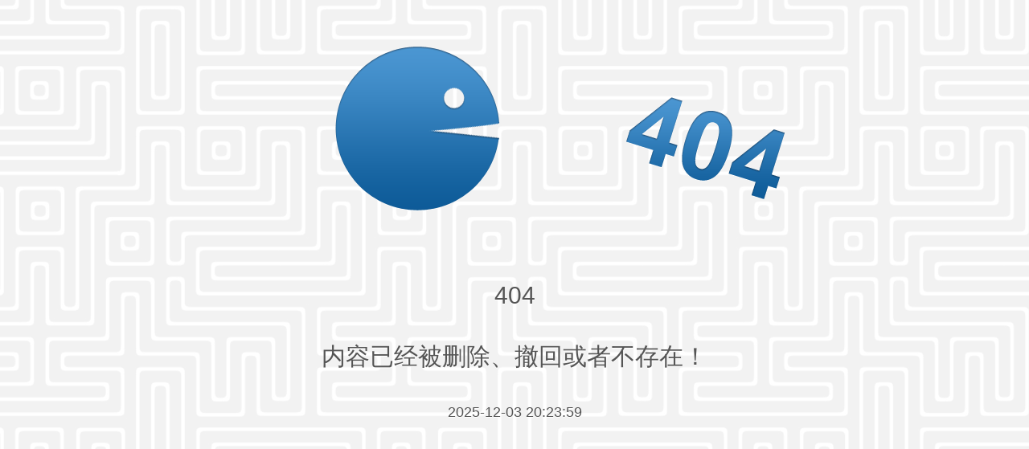

--- FILE ---
content_type: text/html;charset=UTF-8
request_url: http://www.fygyjjxx.com/contents/194/6172.html
body_size: 624
content:
<!doctype html>
<!--[if lt IE 7]> <html class="no-js ie6 oldie" lang="zh"> <![endif]-->
<!--[if IE 7]>    <html class="no-js ie7 oldie" lang="zh"> <![endif]-->
<!--[if IE 8]>    <html class="no-js ie8 oldie" lang="zh"> <![endif]-->
<!--[if gt IE 8]><!-->
<html class="no-js" lang="zh"> <!--<![endif]-->
<head>
	<meta charset="utf-8">

	<title>404 - Not Found</title>
	<meta name="description" content="404">
	<meta name="viewport" content="width=device-width,initial-scale=1">

	<!-- CSS: implied media=all -->

	<link rel="stylesheet" href="/static/common/error/css/style.css">
	<link rel="stylesheet" href="/static/common/error/css/404.css">
	<script src="/static/common/jquery/jquery-1.6.2.min.js"></script>
	<script src="/static/common/error/js/script.js"></script>
</head>
<body>
	<div id="error-container">
		<div id="error">
			<div id="pacman"></div>
		</div>
		<div>
			<div  style="padding:25px 10px 0px 10px">
				<p class="no-top" style="text-align: center;font-size: 30px;padding: 5PX;">404</p>
				<p class="no-top" style="text-align: center;font-size: 30px;padding: 5PX;">内容已经被删除、撤回或者不存在！</p>
				<p class="no-top" style="text-align: center;font-size: 18px;padding: 5PX;">2025-12-03 20:23:59</p>
			</div>
		</div>
	</div>
</body>
</html>


--- FILE ---
content_type: text/css
request_url: http://www.fygyjjxx.com/static/common/error/css/style.css
body_size: 3347
content:
/* HTML5 ✰ Boilerplate
 * ==|== normalize ==========================================================
 */

article, aside, details, figcaption, figure, footer, header, hgroup, nav, section { display: block; }
audio, canvas, video { display: inline-block; *display: inline; *zoom: 1; }
audio:not([controls]) { display: none; }
[hidden] { display: none; }

html { font-size: 100%; overflow-y: scroll; -webkit-text-size-adjust: 100%; -ms-text-size-adjust: 100%; }
body { margin: 0; font-size: 13px; line-height: 1.231; }
body, button, input, select, textarea { font-family: sans-serif; color: #222; }

::-moz-selection { background: #fe57a1; color: #fff; text-shadow: none; }
::selection { background: #fe57a1; color: #fff; text-shadow: none; }

a { color: #00e; }
a:visited { color: #551a8b; }
a:hover { color: #06e; }
a:focus { outline: thin dotted; }
a:hover, a:active { outline: 0; }

abbr[title] { border-bottom: 1px dotted; }
b, strong { font-weight: bold; }
blockquote { margin: 1em 40px; }
dfn { font-style: italic; }
hr { display: block; height: 1px; border: 0; border-top: 1px solid #ccc; margin: 1em 0; padding: 0; }
ins { background: #ff9; color: #000; text-decoration: none; }
mark { background: #ff0; color: #000; font-style: italic; font-weight: bold; }
pre, code, kbd, samp { font-family: monospace, monospace; _font-family: 'courier new', monospace; font-size: 1em; }
pre { white-space: pre; white-space: pre-wrap; word-wrap: break-word; }
q { quotes: none; }
q:before, q:after { content: ""; content: none; }
small { font-size: 85%; }
sub, sup { font-size: 75%; line-height: 0; position: relative; vertical-align: baseline; }
sup { top: -0.5em; }
sub { bottom: -0.25em; }
ul, ol { margin: 1em 0; padding: 0 0 0 40px; }
dd { margin: 0 0 0 40px; }
nav ul, nav ol { list-style: none; list-style-image: none; margin: 0; padding: 0; }
img { border: 0; -ms-interpolation-mode: bicubic; vertical-align: middle; }
svg:not(:root) { overflow: hidden; }
figure { margin: 0; }

form { margin: 0; }
fieldset { border: 0; margin: 0; padding: 0; }
label { cursor: pointer; }
legend { border: 0; *margin-left: -7px; padding: 0; }
button, input, select, textarea { font-size: 100%; margin: 0; vertical-align: baseline; *vertical-align: middle; }
button, input { line-height: normal; *overflow: visible; }
table button, table input { *overflow: auto; }
button, input[type="button"], input[type="reset"], input[type="submit"] { cursor: pointer; -webkit-appearance: button; }
input[type="checkbox"], input[type="radio"] { box-sizing: border-box; }
input[type="search"] { -webkit-appearance: textfield; -moz-box-sizing: content-box; -webkit-box-sizing: content-box; box-sizing: content-box; }
input[type="search"]::-webkit-search-decoration { -webkit-appearance: none; }
button::-moz-focus-inner, input::-moz-focus-inner { border: 0; padding: 0; }
textarea { overflow: auto; vertical-align: top; resize: vertical; }
input:valid, textarea:valid {  }
input:invalid, textarea:invalid { background-color: #f0dddd; }

table { border-collapse: collapse; border-spacing: 0; }
td { vertical-align: top; }


/* ==|== primary styles =====================================================
   Author: 
   ========================================================================== */

a { 
	color: #999; 
	text-decoration:none; 
}
a:hover { 
	color: #2E7BB8; 
}
body {
	font-family: 'Ubuntu Condensed', sans-serif;
	font-size:18px;
	color: #555; 
	text-shadow: 0px 1px 0px #ffffff;
	filter: dropshadow(color=#ffffff, offx=0, offy=1); 
	text-align: center;
	background-color:#aaa;
	background-image:url('../img/maze_bg.png');
} 
#container {
	width:760px;
	margin:0 auto;
	border:1px solid #E0E0E0;
	border-top:1px solid #fff;
	border-bottom:1px solid #ccc;
	background-color:#E5E5E5;
	-webkit-box-shadow: 0 1px 0px rgba(255, 255, 255, 0.2) inset, 0 2px 4px rgba(0, 0, 0, 0.7);
	-moz-box-shadow: 0 1px 0px rgba(255, 255, 255, 0.2) inset, 0 2px 4px rgba(0, 0, 0, 0.7);
	box-shadow: 0 1px 0px rgba(255, 255, 255, 0.2) inset, 0 2px 4px rgba(0, 0, 0, 0.7); 
	behavior: url(PIE.htc);
}
#container #title {
	border-bottom:1px solid #aaa;
	overflow:hidden;
	background-color:#E7E7E7;
}
#container #content {
	border-top:1px solid #fff;
	border-bottom:1px solid #aaa;
}#container #footer {
	padding:10px 20px 10px 20px;
	border-top:1px solid #f5f5f5;
	font-size:14px;
	color: #555; 
	background-color:#D5D5D5;
}
#container .left {
	padding:20px 10px 20px 20px;
	width:350px;
	float:left;
}
#container .right {
	padding:20px 20px 20px 10px;
	width:350px;
	float:right;
}
h1 { 
	font-size: 36px;
	text-align: center;
	margin:20px 0;
	color:#898989;
	color:#555;
	text-shadow: 0 1px 0 #FFFFFF;
}
ul li {
	font-size:16px;
}
ul.links {
	width:165px;
	margin:0;
	padding:0;
	float:left;
}
ul.links li {
	list-style:none;
	-webkit-transition: all 0.5s ease-in-out;
	-moz-transition: all 0.5s ease-in-out;
	-o-transition: all 0.5s ease-in-out;
	transition: all 0.5s ease-in-out;
}
ul.links li a {
	color:#2E7BB8;
}
ul.links li:hover {
	padding-left:15px;
}
::-moz-selection{ 
	background:#2E7BB8; color:#fff; 
}
::selection { 
	background:#2E7BB8; color:#fff; 
} 
#error-container {
	display:block; 
	text-align: left; 
	width: auto;
	margin: 0 auto; 
	padding-top:40px;
	padding-bottom:40px;
}
#error {
	background:transparent url('../img/blue/404e.png') right 35px no-repeat;
	width:680px;
	height:280px; 
	position:relative;
	margin:0 auto;
}
#error #pacman {
	width:207px;
	height:207px;
	position:absolute;
	left:0px; 
	top:16px;
	background:transparent url('../img/blue/pacman_eats.png') 0 0 no-repeat;
	animation:eats 2s linear 0s infinite alternate;
	-moz-animation:eats 2s linear 0s infinite alternate;
	-webkit-animation:eats 2s linear 0s infinite alternate;
	-ms-animation:eats 2s linear 0s infinite alternate;
}
.pacman_eats {
	background:transparent url('../img/blue/pacman_eats.png') 0 -207px no-repeat!important;
}
@-webkit-keyframes eats {
	from {
		left:0px; top:16px;
	}
	to {
		left:280px; top:16px;
	}
}
@-moz-keyframes eats {
	from {
		left:0px; top:16px;
	}
	to {
		left:200px; top:16px;
	}
}
@-ms-keyframes eats {
	from {
		left:0px; top:16px;
	}
	to {
		left:200px; top:16px;
	}
}
@keyframes eats {
	from {
		left:0px; top:16px;
	}
	to {
		left:200px; top:16px;
	}
}
.no-top {
	margin-top:0;
}
.no-bottom {
	margin-bottom:0;
}
hr {
	height:0px;
	border-top:1px solid #DDDDDD;
	border-bottom:1px solid #FFFFFF;
	z-index:1;
}
input[type="text"]{ 
    -webkit-border-radius: 2px;
    -moz-border-radius: 2px;
    border-radius: 2px;
    padding:5px;
    padding-left:10px;
    width:160px;
    color:#888;
	font-size:14px;
	-webkit-box-shadow:0 1px 4px rgba(0, 0, 0, 0.2) inset,  0 0 3px rgba(0, 0, 0, 0.1);
    -moz-box-shadow:0 1px 4px rgba(0, 0, 0, 0.2) inset,  0 0 3px rgba(0, 0, 0, 0.1);
    box-shadow:0 1px 4px rgba(0, 0, 0, 0.2) inset, 0 0 3px rgba(0, 0, 0, 0.1);
    -webkit-transition: all 0.5s ;
	-moz-transition: all 0.5s ;
	-o-transition: all 0.5s ;
	transition: all 0.5s ;
	margin-right:10px;
	border:1px solid #bbb;
    border-bottom:1px solid #999; 
    border-right:1px solid #999; 
}
input[type="text"]:focus{
	border:1px solid #2E7BB8;
	-webkit-box-shadow: 0 0 3px rgba(46, 123, 184, 1);
    -moz-box-shadow: 0 0 3px rgba(46, 123, 184, 1);
    box-shadow:0 0 3px rgba(46, 123, 184, 1);
	outline:none;
}
input[type="button"] {
	margin:20px;
    padding:5px 15px;
    color:#777;
    background-color:#F3F3F3;   
    -webkit-border-radius: 2px;
    -moz-border-radius: 2px;
    border-radius: 2px;
    text-decoration:none;
    color:#444;
	font-size:14px;
    filter: dropshadow(color=#fff, offx=0, offy=1); 
    -webkit-box-shadow: 0px 0px 1px rgba(50, 50, 50, 0.3);
    -moz-box-shadow:    0px 0px 1px rgba(50, 50, 50, 0.3);
    box-shadow:0 1px 0 #FFFFFF inset, 0 1px 3px rgba(0, 0, 0, 0.1);
    -webkit-transition: all 0.5s ;
	-moz-transition: all 0.5s ;
	-o-transition: all 0.5s ;
	transition: all 0.5s ;
	border:1px solid #bbb;
    border-bottom:1px solid #999;  
    border-right:1px solid #999; 
    color:#555;
	text-shadow: 0px 1px 0px #ffffff;
	background: -moz-linear-gradient(top, rgba(250,250,250,1) 0%, rgba(221,221,221,1) 100%); /* FF3.6+ */
	background: -webkit-gradient(linear, left top, left bottom, color-stop(0%,rgba(250,250,250,1)), color-stop(100%,rgba(221,221,221,1))); /* Chrome,Safari4+ */
	background: -webkit-linear-gradient(top, rgba(250,250,250,1) 0%,rgba(221,221,221,1) 100%); /* Chrome10+,Safari5.1+ */
	background: -o-linear-gradient(top, rgba(250,250,250,1) 0%,rgba(221,221,221,1) 100%); /* Opera 11.10+ */
	background: -ms-linear-gradient(top, rgba(250,250,250,1) 0%,rgba(221,221,221,1) 100%); /* IE10+ */
	background: linear-gradient(top, rgba(250,250,250,1) 0%,rgba(221,221,221,1) 100%); /* W3C */
}
input[type="button"]:hover {
    color:#555;
    background-color:#F9F9F9; 
    -webkit-box-shadow:0 1px 0 #FFFFFF inset, 0px 0px 1px rgba(0, 0, 0, 0.3);
    -moz-box-shadow:0 1px 0 #FFFFFF inset, 0px 0px 1px rgba(0, 0, 0, 0.3);
    box-shadow:0 1px 0 #FFFFFF inset, 0 1px 3px rgba(0, 0, 0, 0.3);
	background: rgb(254,254,254); /* Old browsers */
	background: -moz-linear-gradient(top,  rgba(254,254,254,1) 0%, rgba(231,231,231,1) 100%); /* FF3.6+ */
	background: -webkit-gradient(linear, left top, left bottom, color-stop(0%,rgba(254,254,254,1)), color-stop(100%,rgba(231,231,231,1))); /* Chrome,Safari4+ */
	background: -webkit-linear-gradient(top,  rgba(254,254,254,1) 0%,rgba(231,231,231,1) 100%); /* Chrome10+,Safari5.1+ */
	background: -o-linear-gradient(top,  rgba(254,254,254,1) 0%,rgba(231,231,231,1) 100%); /* Opera 11.10+ */
	background: -ms-linear-gradient(top,  rgba(254,254,254,1) 0%,rgba(231,231,231,1) 100%); /* IE10+ */
	background: linear-gradient(top,  rgba(254,254,254,1) 0%,rgba(231,231,231,1) 100%); /* W3C */
}
input[type="button"].search {
	margin:0;
}
input[type="button"].search:hover {
}
span.social {
	float:right;
}
span.social a {
	margin:0px 2px;
	display:block;
	width:20px;
	height:18px;
	float:left;
	-webkit-transition: all 0.5s ease-in-out;
	-moz-transition: all 0.5s ease-in-out;
	-o-transition: all 0.5s ease-in-out;
	transition: all 0.5s ease-in-out;
}
a.twitter {
	background:transparent url('../img/twitter.png') no-repeat;
	opacity:0.6;
}
a.twitter:hover {
	opacity:0.9;
}
a.facebook {
	background:transparent url('../img/facebook.png') no-repeat;
	opacity:0.6;
}
a.facebook:hover {
	opacity:0.9;
}
a.youtube {
	background:transparent url('../img/youtube.png') no-repeat;
	opacity:0.6;
}
a.youtube:hover {
	opacity:0.9;
}
a.vimeo {
	background:transparent url('../img/vimeo.png') no-repeat;
	opacity:0.6;
}
a.vimeo:hover {
	opacity:0.9;
}
a.dribbble {
	background:transparent url('../img/dribbble.png') no-repeat;
	opacity:0.6;
}
a.dribbble:hover {
	opacity:0.9;
}
a.delicious {
	background:transparent url('../img/delicious.png') no-repeat;
	opacity:0.6;
}
a.delicious:hover {
	opacity:0.9;
}

/* ==|== non-semantic helper classes ======================================== */
.ir { display: block; border: 0; text-indent: -999em; overflow: hidden; background-color: transparent; background-repeat: no-repeat; text-align: left; direction: ltr; }
.ir br { display: none; }
.hidden { display: none !important; visibility: hidden; }
.visuallyhidden { border: 0; clip: rect(0 0 0 0); height: 1px; margin: -1px; overflow: hidden; padding: 0; position: absolute; width: 1px; }
.visuallyhidden.focusable:active, .visuallyhidden.focusable:focus { clip: auto; height: auto; margin: 0; overflow: visible; position: static; width: auto; }
.invisible { visibility: hidden; }
.clearfix:before, .clearfix:after { content: ""; display: table; }
.clearfix:after { clear: both; }
.clearfix { zoom: 1; }


/* ==|== media queries ====================================================== */

@media only screen and (min-width: 480px) {


}

@media only screen and (min-width: 768px) {

}



/* ==|== print styles ======================================================= */
 
@media print {
  * { background: transparent !important; color: black !important; text-shadow: none !important; filter:none !important; -ms-filter: none !important; } 
  a, a:visited { text-decoration: underline; }
  a[href]:after { content: " (" attr(href) ")"; }
  abbr[title]:after { content: " (" attr(title) ")"; }
  .ir a:after, a[href^="javascript:"]:after, a[href^="#"]:after { content: ""; } 
  pre, blockquote { border: 1px solid #999; page-break-inside: avoid; }
  thead { display: table-header-group; }
  tr, img { page-break-inside: avoid; }
  img { max-width: 100% !important; }
  @page { margin: 0.5cm; }
  p, h2, h3 { orphans: 3; widows: 3; }
  h2, h3 { page-break-after: avoid; }
}


--- FILE ---
content_type: text/css
request_url: http://www.fygyjjxx.com/static/common/error/css/404.css
body_size: 623
content:
.subquote {
	color:#2E7BB8;
}
::-moz-selection{ 
	background:#2E7BB8; color:#fff; 
}
::selection { 
	background:#2E7BB8; color:#fff; 
}
a:hover, ul.links li a {
	color: #2E7BB8; 
}
#error {
	background:transparent url('../img/blue/404e.png') right 35px no-repeat;
}
#error #pacman {

	background:transparent url('../img/blue/pacman_eats.png') 0 0 no-repeat;
}
.pacman_eats {
	background:transparent url('../img/blue/pacman_eats.png') 0 -207px no-repeat!important;
}
input[type="text"]:focus{
    border:1px solid #2E7BB8;
    box-shadow:0 0 3px rgba(46, 123, 184, 1);
}

--- FILE ---
content_type: application/javascript
request_url: http://www.fygyjjxx.com/static/common/error/js/script.js
body_size: 620
content:
$(function(){

	setInterval(function(){
		$('#pacman').toggleClass('pacman_eats');
	}, 300);

	// speed in milliseconds
	var scrollSpeed = 20;

	var bgscroll = '';

	// set the direction
	var direction = 'h';

	// set the default position
	var current = 0;

	//Calls the scrolling function repeatedly
	setInterval(function(){

		// 1 pixel row at a time
		current -= 1;

		// move the background with backgrond-position css properties        
		$('body').css("backgroundPosition", (direction == 'h') ? current+"px 0" : "0 " + current+"px");
	}, scrollSpeed); 

});